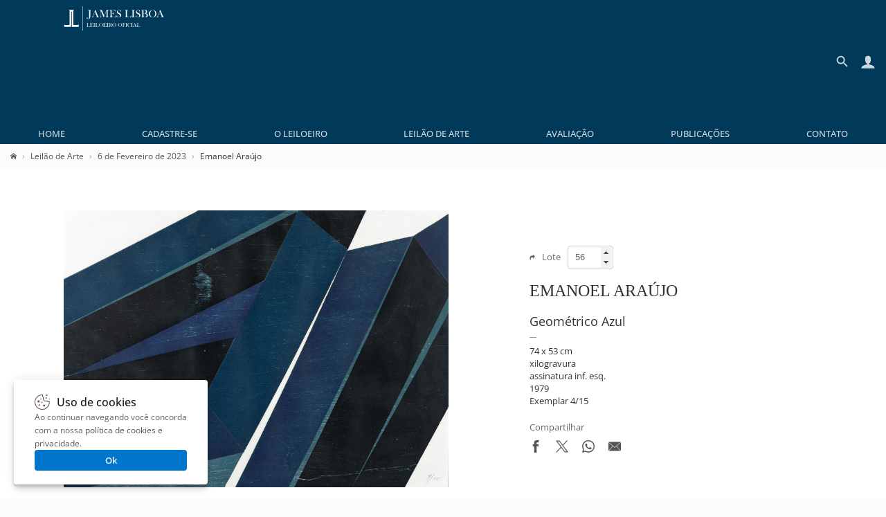

--- FILE ---
content_type: text/html; charset=UTF-8
request_url: https://www.leilaodearte.com/leilao/2023/fevereiro/182/emanoel-araujo-geometrico-azul-28036/
body_size: 10040
content:
<!DOCTYPE HTML><html lang="pt-BR"><head><meta charset="utf-8"><title>Emanoel Araújo - James Lisboa Leiloeiro Oficial | Arte Moderna e Contemporânea</title><link rel="preload stylesheet" href="/imagens/css/leilao.css?v=33" as="style" crossorigin fetchpriority="high"><link rel="preload" href="https://fonts.gstatic.com/s/opensans/v40/memvYaGs126MiZpBA-UvWbX2vVnXBbObj2OVTS-muw.woff2" as="font" type="font/woff2" crossorigin fetchpriority="high"><link rel="preconnect" href="https://connect.facebook.net/" crossorigin><link rel="preconnect" href="https://www.googletagmanager.com/" crossorigin><link rel="preconnect" href="https://analytics.google.com" crossorigin><link rel="shortcut icon" href="/favicon.ico" sizes="any" crossorigin><link rel="icon" href="/favicon.svg" type="image/svg+xml" crossorigin><link rel="canonical" href="https://www.leilaodearte.com/leilao/2023/fevereiro/182/emanoel-araujo-geometrico-azul-28036/"><link rel="apple-touch-icon" href="/imagens/launcher-icon-192x192.png" sizes="192x192"><meta name="theme-color" content="#00395A"><meta property="og:title" content="Emanoel Araújo - James Lisboa Leiloeiro Oficial | Arte Moderna e Contemporânea"><meta property="og:type" content="website"><meta property="og:url" content="https://www.leilaodearte.com/leilao/2023/fevereiro/182/emanoel-araujo-geometrico-azul-28036/"><meta property="og:image" content="https://www.leilaodearte.com/obras/emanoel-araujo-geometrico-azul-xilogravura-28036.jpg"><meta property="og:description" content="James Lisboa Leiloeiro Oficial, renomada casa de leilão de arte de São Paulo. Realizamos leilão presencial e online, avaliação individual ou de espólio em todo o Brasil de obras de artistas brasileiros e consagrados."><meta property="og:site_name" content="Emanoel Araújo"><meta name="description" content="James Lisboa Leiloeiro Oficial, renomada casa de leilão de arte de São Paulo. Realizamos leilão presencial e online, avaliação individual ou de espólio em todo o Brasil de obras de artistas brasileiros e consagrados."><meta name="viewport" content="width=device-width,initial-scale=1"><script>var jQl={q:[],dq:[],gs:[],ready:function(a){"function"==typeof a&&jQl.q.push(a);return jQl},getScript:function(a,c){jQl.gs.push([a,c])},unq:function(){for(var a=0;a<jQl.q.length;a++)jQl.q[a]();jQl.q=[]},ungs:function(){for(var a=0;a<jQl.gs.length;a++)jQuery.getScript(jQl.gs[a][0],jQl.gs[a][1]);jQl.gs=[]},bId:null,boot:function(a){"undefined"==typeof window.jQuery.fn?jQl.bId||(jQl.bId=setInterval(function(){jQl.boot(a)},25)):(jQl.bId&&clearInterval(jQl.bId),jQl.bId=0,jQl.unqjQdep(),jQl.ungs(),jQuery(jQl.unq()),"function"==typeof a&&a())},booted:function(){return 0===jQl.bId},loadjQ:function(a,c){setTimeout(function(){var b=document.createElement("script");b.src=a;document.getElementsByTagName("head")[0].appendChild(b)},1);jQl.boot(c)},loadjQdep:function(a){jQl.loadxhr(a,jQl.qdep)},qdep:function(a){a&&("undefined"!==typeof window.jQuery.fn&&!jQl.dq.length?jQl.rs(a):jQl.dq.push(a))},unqjQdep:function(){if("undefined"==typeof window.jQuery.fn)setTimeout(jQl.unqjQdep,50);else{for(var a=0;a<jQl.dq.length;a++)jQl.rs(jQl.dq[a]);jQl.dq=[]}},rs:function(a){var c=document.createElement("script");document.getElementsByTagName("head")[0].appendChild(c);c.text=a},loadxhr:function(a,c){var b;b=jQl.getxo();b.onreadystatechange=function(){4!=b.readyState||200!=b.status||c(b.responseText,a)};try{b.open("GET",a,!0),b.send("")}catch(d){}},getxo:function(){var a=!1;try{a=new XMLHttpRequest}catch(c){for(var b=["MSXML2.XMLHTTP.5.0","MSXML2.XMLHTTP.4.0","MSXML2.XMLHTTP.3.0","MSXML2.XMLHTTP","Microsoft.XMLHTTP"],d=0;d<b.length;++d){try{a= new ActiveXObject(b[d])}catch(e){continue}break}}finally{return a}}};if("undefined"==typeof window.jQuery){var $=jQl.ready,jQuery=$;$.getScript=jQl.getScript};jQl.loadjQ('/imagens/js/jquery.js?v=8');jQl.loadjQdep('/imagens/js/global.js?v=13');</script><script src="/imagens/js/simple-lightbox.min.js" async fetchpriority="low"></script><style>@font-face{font-family:'Open Sans';font-style:normal;font-weight:300 800;font-stretch:100%;font-display:swap;src:url(https://fonts.gstatic.com/s/opensans/v40/memvYaGs126MiZpBA-UvWbX2vVnXBbObj2OVTSGmu1aB.woff2) format('woff2');unicode-range:U+0100-02BA,U+02BD-02C5,U+02C7-02CC,U+02CE-02D7,U+02DD-02FF,U+0304,U+0308,U+0329,U+1D00-1DBF,U+1E00-1E9F,U+1EF2-1EFF,U+2020,U+20A0-20AB,U+20AD-20C0,U+2113,U+2C60-2C7F,U+A720-A7FF;}@font-face{font-family:'Open Sans';font-style:normal;font-weight:300 800;font-stretch:100%;font-display:swap;src:url(https://fonts.gstatic.com/s/opensans/v40/memvYaGs126MiZpBA-UvWbX2vVnXBbObj2OVTS-muw.woff2) format('woff2');unicode-range:U+0000-00FF,U+0131,U+0152-0153,U+02BB-02BC,U+02C6,U+02DA,U+02DC,U+0304,U+0308,U+0329,U+2000-206F,U+20AC,U+2122,U+2191,U+2193,U+2212,U+2215,U+FEFF,U+FFFD;}
#conteudo_head{
	width:100%;
	padding:0 0 5px;
	box-sizing:border-box;
}
.conteudo_content{
	width:100%;
	padding:20px 15px;
	margin:0 0 15px;
	box-sizing:border-box;
	background-color:#fff;
}
.conteudo_carousel{padding:15px 0;}
.dv_quadro_info{margin:40px 0;box-sizing:border-box;display:flex;justify-content:space-between;align-items:center;}
.dv_quadro_info h1{
	font-size:24px;
	margin:15px 0;
	text-transform:uppercase;
	font-family:Georgia,Cambria,'Times New Roman',Times,serif;
}
.dv_quadro_info .pic{
	width:100%;
	text-align:center;
	box-sizing:border-box;
}
.dv_quadro_info .div_tab{
	float:left;
	box-sizing:border-box;
}
.dv_quadro_info .obra{
	max-width:100%;
	max-height:400px;
	box-sizing:border-box;
	cursor:zoom-in;
}
.valor{
	font-weight:600;
	display:block;
	margin:10px 0 0 0;
}
.valor_lance{
	display:block;
	font-weight:600;
	color:#9A442B;
	margin:10px 0 0 0;
}
.valor_closed {
	font-weight:normal;
	color:#666;
}
.share{margin-top:20px;}.share svg{max-width:18px;max-height:18px;}
.share span{color:#666;line-height:18px;display:block;margin-bottom:10px;}
.store-arts{list-style:none;vertical-align:baseline;margin:0;padding:0;border:0;box-sizing:border-box;display:flex;flex-wrap:wrap;}
.v_tbm{padding:15px 5px 15px 30px;overflow:hidden;width:158px;position:relative;white-space:nowrap;text-align:center;display:inline-block;}
.v_tbm .a{line-height:130px;height:130px;margin:0 0 20px;}
.v_tbm .a img{vertical-align:middle;}
.v_tbm .y,.v_tbm .z{overflow-x:clip;text-overflow:ellipsis;}
.quadro_mini{width:158px;height:130px;transition:all 0.3s;object-fit:contain;}
.quadro_mini:hover{opacity:0.8!important;}
.tab_um{
	width:60%;
	padding:0 40px 0 0;
}
.tab_dois{
	width:40%;
}
.lot_selector{width:60px;height:30px;line-height:30px;text-indent:8px;background-color:transparent;border-radius:4px;border:1px solid #ccc;margin:0 0 0 10px;color:#666;transition:all 0.3s;}
.lot_selector:focus{border-color:#00395A;}
.lot_selector::-webkit-inner-spin-button{opacity:1;}
.bt_lance{
	background-color:#3AB54B;
	border:0;
	color:#fff;
	border-radius:4px;
	padding:8px 15px;
	cursor:pointer;
	margin:10px 0 0;
    transition:opacity .3s;
	height:40px;
}
.bt_lance:hover{opacity:.8;}
.bt_lance svg{max-height:20px;max-width:20px;vertical-align:middle;margin:0 8px 0 0;}
.bt_lance span{vertical-align:middle;}
.link_thumb{width:80px;height:80px;padding:10px;box-sizing:border-box;display:inline-block;position:relative;border-radius:5px;overflow:hidden;margin:0 10px 0 0;cursor:zoom-in;}
.obra_thumb{height:100%;width:100%;object-fit:contain;vertical-align:middle;box-sizing:border-box;}
.link_thumb .dv_thumb_mask{background-color:rgba(0,0,0,.03);transition:background-color .3s;position:absolute;top:0;bottom:0;left:0;right:0;z-index:1;pointer-events:none;}
.link_thumb:hover .dv_thumb_mask{background-color:rgba(0,0,0,.08);}
@media(max-width:770px){
	.dv_quadro_info,.dv_quadro_info .div_tab{
		width:100%;padding:0;display:block;
	}
	.tab_um{
		padding:0;
	}
	.tab_dois{
		margin-top:30px;
	}
}

.owl-carousel,.owl-carousel .owl-item{-webkit-tap-highlight-color:transparent;position:relative}.owl-carousel{display:block;width:100%;z-index:1;overflow:hidden;white-space:nowrap;}.owl-carousel .owl-stage{position:relative;-ms-touch-action:pan-Y;touch-action:manipulation;-webkit-backface-visibility:hidden;backface-visibility:hidden}.owl-carousel .owl-stage:after{content:'.';display:block;clear:both;visibility:hidden;line-height:0;height:0}.owl-carousel .owl-stage-outer{position:relative;overflow:hidden;-webkit-transform:translate3d(0,0,0)}.owl-carousel .owl-item,.owl-carousel .owl-wrapper{-webkit-backface-visibility:hidden;backface-visibility:hidden;-webkit-transform:translate3d(0,0,0);-moz-transform:translate3d(0,0,0);-ms-transform:translate3d(0,0,0)}.owl-carousel .owl-item{min-height:1px;float:left;-webkit-backface-visibility:hidden;backface-visibility:hidden;-webkit-touch-callout:none}.owl-carousel .owl-dots.disabled,.owl-carousel .owl-nav.disabled{display:none;}.no-js .owl-carousel,.owl-carousel.owl-loaded{overflow:initial;}.owl-carousel .owl-dot,.owl-carousel .owl-nav .owl-next,.owl-carousel .owl-nav .owl-prev{cursor:pointer;-webkit--webkit-user-select:none;user-select:none;-khtml--webkit-user-select:none;user-select:none;-moz--webkit-user-select:none;user-select:none;-ms--webkit-user-select:none;user-select:none;-webkit-user-select:none;user-select:none}.owl-carousel .owl-nav button.owl-next,.owl-carousel .owl-nav button.owl-prev,.owl-carousel button.owl-dot{background:0 0;color:inherit;border:0;padding:0!important;font:inherit}.owl-carousel.owl-loading{opacity:0;display:block}.owl-carousel.owl-hidden{opacity:0}.owl-carousel.owl-refresh .owl-item{visibility:hidden}.owl-carousel.owl-drag .owl-item{-ms-touch-action:pan-y;touch-action:pan-y;-webkit--webkit-user-select:none;user-select:none;-moz--webkit-user-select:none;user-select:none;-ms--webkit-user-select:none;user-select:none;-webkit-user-select:none;user-select:none}.owl-carousel.owl-grab{cursor:move;cursor:grab}.owl-carousel.owl-rtl{direction:rtl}.owl-carousel.owl-rtl .owl-item{float:right}.owl-carousel .animated{animation-duration:1s;animation-fill-mode:both}.owl-carousel .owl-animated-in{z-index:0}.owl-carousel .owl-animated-out{z-index:1}.owl-carousel .fadeOut{animation-name:fadeOut}@keyframes fadeOut{0%{opacity:1}100%{opacity:0}}.owl-height{transition:height .5s ease-in-out}.owl-carousel .owl-item .owl-lazy{opacity:0;transition:opacity .4s ease}.owl-carousel .owl-item .owl-lazy:not([src]),.owl-carousel .owl-item .owl-lazy[src^='']{max-height:0}.owl-carousel .owl-item img.owl-lazy{transform-style:preserve-3d}.owl-carousel .owl-video-wrapper{position:relative;height:100%;background:#000}.owl-carousel .owl-video-play-icon{position:absolute;height:80px;width:80px;left:50%;top:50%;margin-left:-40px;margin-top:-40px;background:url(owl.video.play.png) no-repeat;cursor:pointer;z-index:1;-webkit-backface-visibility:hidden;backface-visibility:hidden;transition:transform .1s ease}.owl-carousel .owl-video-play-icon:hover{-ms-transform:scale(1.3,1.3);transform:scale(1.3,1.3)}.owl-carousel .owl-video-playing .owl-video-play-icon,.owl-carousel .owl-video-playing .owl-video-tn{display:none}.owl-carousel .owl-video-tn{opacity:0;height:100%;background-position:center center;background-repeat:no-repeat;background-size:contain;transition:opacity .4s ease}.owl-carousel .owl-video-frame{position:relative;z-index:1;height:100%;width:100%}.owl-theme .owl-dots,.owl-theme .owl-nav{text-align:center;-webkit-tap-highlight-color:transparent}.owl-theme .owl-nav [class*=owl-]{color:#FFF;font-size:14px;margin:5px;padding:7px;display:inline-block;cursor:pointer;}.owl-theme .owl-nav [class*=owl-]:hover{background:#eaeaea!important;;color:#FFF;text-decoration:none}.owl-theme .owl-nav .disabled{display:none;}.owl-theme .owl-nav.disabled+.owl-dots{margin-top:10px}.owl-theme .owl-dots .owl-dot{display:none;/*display:inline-block;*/zoom:1}.owl-theme .owl-dots .owl-dot span{width:10px;height:10px;margin:5px 7px;background:#D6D6D6;display:block;-webkit-backface-visibility:visible;backface-visibility:visible;transition:opacity .2s ease;border-radius:30px}.owl-theme .owl-dots .owl-dot.active span,.owl-theme .owl-dots .owl-dot:hover span{background:#869791}.owl-next{right:-36px;}.owl-prev{left:-28px;}.owl-nav button{height:39px;width:39px;position:absolute;top:90px !important;background-color:#fff!important;border-radius:50%;box-shadow:rgba(0, 0, 0, 0.2) 0px 2px 4px -1px,rgba(0, 0, 0, 0.12) 0px 1px 10px 0px,rgba(0, 0, 0, 0.14) 0px 4px 5px 0px;}@media(max-width:1340px){.owl-theme .owl-nav{display:none;}}
body.hidden-scroll{overflow:hidden}.sl-overlay{position:fixed;left:0;right:0;top:0;bottom:0;background:#131313;display:none;z-index:1035}.sl-wrapper{z-index:1040;width:100%;height:100%;left:0;top:0;position:fixed}.sl-wrapper *{-webkit-user-select:none;user-select:none;box-sizing:border-box}.sl-wrapper button{opacity:0.4!important;transition:opacity .3s ease;border:0 none;background:transparent;font-size:28px;padding:0;cursor:pointer}.sl-wrapper button:hover{opacity:0.7!important;}.sl-wrapper .sl-close{opacity:.4;display:none;position:fixed;right:30px;top:30px;z-index:10060;margin-top:-14px;margin-right:-14px;height:44px;width:44px;line-height:44px;font-family:Arial,Baskerville,monospace;color:#fff;font-size:2.5rem}.sl-wrapper .sl-counter{display:none;position:fixed;top:30px;left:30px;z-index:1060;color:#fff;font-size:1rem}.sl-wrapper .sl-navigation{width:100%;display:none}.sl-wrapper .sl-navigation button{position:fixed;top:50%;margin-top:-22px;height:44px;width:22px;line-height:44px;text-align:center;display:block;z-index:10060;font-family:Arial,Baskerville,monospace;color:#fff}.sl-wrapper .sl-navigation button.sl-next{opacity:.4;right:5px;font-size:2rem}.sl-wrapper .sl-navigation button.sl-prev{opacity:.4;left:5px;font-size:2rem}@media (min-width: 35.5em){.sl-wrapper .sl-navigation button{width:44px}.sl-wrapper .sl-navigation button.sl-next{right:10px;font-size:2.5rem}.sl-wrapper .sl-navigation button.sl-prev{left:10px;font-size:2.5rem}}@media (min-width: 50em){.sl-wrapper .sl-navigation button{width:44px}.sl-wrapper .sl-navigation button.sl-next{right:20px;font-size:2.5rem}.sl-wrapper .sl-navigation button.sl-prev{left:20px;font-size:2.5rem}}.sl-wrapper.sl-dir-rtl .sl-navigation{direction:ltr}.sl-wrapper .sl-image{position:fixed;touch-action:none;z-index:10000}.sl-wrapper .sl-image img{transition:transform .08s;margin:0;padding:0;display:block;border:0 none;width:100%;height:auto}@media (min-width: 35.5em){.sl-wrapper .sl-image img{border:0 none}}@media (min-width: 50em){.sl-wrapper .sl-image img{border:0 none}}.sl-wrapper .sl-image iframe{background:#000;border:0 none}@media (min-width: 35.5em){.sl-wrapper .sl-image iframe{border:0 none}}@media (min-width: 50em){.sl-wrapper .sl-image iframe{border:0 none}}.sl-wrapper .sl-image .sl-caption{display:none;padding:10px;color:#fff;background:rgba(0,0,0,0.8);font-size:1rem;position:absolute;bottom:0;left:0;right:0}.sl-wrapper .sl-image .sl-caption.pos-top{bottom:auto;top:0}.sl-wrapper .sl-image .sl-caption.pos-outside{bottom:auto}.sl-wrapper .sl-image .sl-download{display:none;position:absolute;bottom:5px;right:5px;color:#fff;z-index:1060}.sl-spinner{display:none;border:5px solid #333;border-radius:40px;height:40px;left:50%;margin:-20px 0 0 -20px;opacity:0;position:fixed;top:50%;width:40px;z-index:1007;animation:pulsate 1s ease-out infinite}.sl-scrollbar-measure{position:absolute;top:-9999px;width:50px;height:50px;overflow:scroll}.sl-transition{transition:transform ease 200ms}@keyframes pulsate{0%{transform:scale(0.1);opacity:0.0}50%{opacity:1}100%{transform:scale(1.2);opacity:0}}#exit-intent-popup{display:none;}
.box_mask::before{content:'';height:100%;}
.box_mask{display:inherit!important;position:fixed;top:0;left:0;right:0;bottom:0;z-index:3;text-align:center;background-color:rgba(0,0,0,.4);overscroll-behavior-y:contain;overflow-y:auto;}
.box_mask::before,.box{display:inline-block;vertical-align:middle;}
@keyframes openBox{0%{opacity:0;transform:scale(0.8);}100%{opacity:1;transform:scale(1);}}
.box_res_close{position:absolute;top:10px;right:12px;width:35px;height:35px;opacity:.6;transition:opacity .3s;cursor:pointer;background-color:rgba(0,0,0,0);padding:0;border:0;z-index:1;}
.box_res_close:hover{opacity:1;}
.box_res_close svg{width:35px;height:35px;}
.box{line-height:1.3;z-index:8;width:94%;max-height:94%;max-width:670px;background-color:#FFF;box-shadow:rgba(0,0,0,.1) 0 2px 2px,rgba(0,0,0,.1) 0 4px 4px,rgba(0,0,0,.1) 0 8px 8px,rgba(0,0,0,.1) 0 16px 16px;border-radius:10px;background-clip:padding-box;text-align:left;overflow-y:auto;overflow-x:hidden;animation-name:openBox;animation-duration:500ms;animation-timing-function:ease;}
.box_content{position:relative;}
.bgvEKr{font-weight:600;margin:0;margin-bottom:20px;font-size:24px;}
.popdvisor{display:flex;position:relative;flex-flow:row nowrap;}
.popdvisor .frm{max-width:100%;}
.popdvisor img{width:100%;max-width:270px;aspect-ratio:580 / 605;object-fit:cover;}
@media(max-width:720px){.popdvisor{flex-flow:column nowrap;}.popdvisor img{height:200px;max-width:none;object-position:top;}</style><link rel="manifest" href="/manifest.webmanifest"></head>
<body>
<header>
  <div id="topo">
    <div id="topo_logo">
    <a href="/" title="Leilão de Arte - James Lisboa"><svg id="topo_logo_img"><use href="/imagens/sprite.svg#leilao-de-arte"></use></svg></a></div>
    <div id="topo_busca"><div class="search_line"><form id="frmSearch" name="frmSearch" method="GET" action="/search" autocomplete="off"><div class="search"><input type="search" name="q" id="q" placeholder="Pesquisar..."></div><button type="submit"><svg><use href="/imagens/sprite.svg#search"></use></svg></button></form></div><a href="#" class="btBack" title="Voltar" rel="nofollow noopener"><svg><use href="/imagens/sprite.svg#search-back"></use></svg></a></div>
	<div id="sandwich" title="Menu"><svg><use href="/imagens/sprite.svg#menu"></use></svg></div>
	<div id="iconacc" title="Meu Cadastro"><svg><use href="/imagens/sprite.svg#user"></use></svg></div>
	<div id="iconsearch" title="Pesquisar"><svg><use href="/imagens/sprite.svg#search-mobile"></use></svg></div>
	<nav id="topo_menu">
      <ul itemscope itemtype="http://schema.org/SiteNavigationElement" role="menu">
        <li itemprop="name" role="menuitem"><a itemprop="url" href="/" title="Home">Home</a></li>
		<li itemprop="name" role="menuitem"><a itemprop="url" href="/cadastro" title="Cadastre-se">Cadastre-se</a></li>        <li itemprop="name" role="menuitem"><a itemprop="url" href="/leiloeiro-oficial" title="O Leiloeiro">O Leiloeiro</a></li>
        <li itemprop="name" role="menuitem"><a itemprop="url" href="/leilao-de-arte" title="Leilão de Arte">Leilão de Arte</a></li>
        <li itemprop="name" role="menuitem"><a itemprop="url" href="/avaliacao-de-obras-de-arte" title="Avaliação">Avaliação</a></li>
        <li itemprop="name" role="menuitem"><a itemprop="url" href="/publicacoes" title="Publicações">Publicações</a></li>
        <li itemprop="name" role="menuitem"><a itemprop="url" href="/contato" title="Contato">Contato</a></li>
      </ul>
    </nav>
    <div style="clear:both;"></div>
  </div>
</header>
<main><div id="conteudo_head">
<div class="breadcrumb" vocab="https://schema.org/" typeof="BreadcrumbList"><span property="itemListElement" typeof="ListItem"><a href="/" title="Home" property="item" typeof="WebPage"><svg style="width:9px;height:9px;"><use href="/imagens/sprite.svg#home"></use></svg></a><meta property="name" content="Leilão de Arte"><meta property="position" content="1"></span><span property='itemListElement' typeof='ListItem'><a href='/leilao-de-arte' title='Leilão de Arte' property='item' typeof='WebPage'><span property='name'>Leilão de Arte</span></a><meta property='position' content='2'></span><span property='itemListElement' typeof='ListItem'><a href='/leilao/2023/fevereiro/182/' title='6 de Fevereiro de 2023' property='item' typeof='WebPage'><span property='name'>6 de Fevereiro de 2023</span></a><meta property='position' content='3'></span>Emanoel Araújo</div>
</div>

<div class="conteudo_content">
<div class="dv_quadro_info">

	<div class="div_tab tab_um gallery">
		<div class="pic"><img src="/obras/emanoel-araujo-geometrico-azul-xilogravura-28036.jpg" alt="Emanoel Araújo - Geométrico Azul" class="obra" decoding='async' fetchpriority="high"></div>
	</div> 
	<div class="div_tab tab_dois">
		<div style="color:#666;"><svg style='max-height:9px;max-width:8px;margin-right:10px;'><use href="/imagens/sprite.svg#seta"></use></svg>Lote<input value="56" type="number" min="1" id="lot_selector" class="lot_selector" onchange="openLot(this);"></div>
<div class='clear'></div><h1>Emanoel Araújo</h1><div style='font-weight:400;font-style:italic;font-size:18px;'>Geométrico Azul</div><div style='border-top:1px solid #999;width:10px;margin:10px 0;'></div><div>74 x 53 cm</div><div>xilogravura</div><div>assinatura inf. esq.</div><div>1979</div><div>Exemplar 4/15</div><div style='margin-top:20px;'></div>
		<div class="share">
			<span>Compartilhar</span>
			<a href="https://www.facebook.com/sharer/sharer.php?u=https%3A%2F%2Fwww.leilaodearte.com%2Fleilao%2F2023%2Ffevereiro%2F182%2Femanoel-araujo-geometrico-azul-28036%2F" target="_blank" style="margin-right:20px;" title="Compartilhar por Facebook" rel="nofollow noopener"><svg><use href="/imagens/sprite.svg#share-facebook"></use></svg></a><a href="https://x.com/intent/tweet?text=Emanoel+Ara%C3%BAjo+https%3A%2F%2Fwww.leilaodearte.com%2Fleilao%2F2023%2Ffevereiro%2F182%2Femanoel-araujo-geometrico-azul-28036%2F" target="_blank" style="margin-right:20px;" title="Compartilhar por X" rel="nofollow noopener"><svg><use href="/imagens/sprite.svg#share-x"></use></svg></a><a href="https://api.whatsapp.com/send?text=Emanoel+Ara%C3%BAjo+https%3A%2F%2Fwww.leilaodearte.com%2Fleilao%2F2023%2Ffevereiro%2F182%2Femanoel-araujo-geometrico-azul-28036%2F" target="_blank" style="margin-right:20px;" title="Compartilhar por Whatsapp" rel="nofollow noopener"><svg><use href="/imagens/sprite.svg#share-whatsapp"></use></svg></a><a href="mailto:?subject=Emanoel+Ara%C3%BAjo&amp;body=https%3A%2F%2Fwww.leilaodearte.com%2Fleilao%2F2023%2Ffevereiro%2F182%2Femanoel-araujo-geometrico-azul-28036%2F" target="_blank" title="Compartilhar por Email" rel="nofollow noopener"><svg><use href="/imagens/sprite.svg#share-email"></use></svg></a>	
		</div>
	</div>
	<div style="clear:both;"></div>
</div>
	
</div><div class='conteudo_content conteudo_carousel'><h2 style='margin:0 30px 10px;font-weight:300;'>Veja também</h2><div style='text-align:center;display:flex;flex-wrap:wrap;justify-content:space-around;'><div class='owl-carousel owl-theme store-arts'><div class="v_tbm">
	<a href="/leilao/2026/janeiro/283/aligi-sassu-sem-titulo-39125/">
		<div class="a"><img src="/obras/aligi-sassu-sem-titulo-agua-forte-agua-tinta-e-ponta-seca-sobre-papel-39125-thunb.jpg" alt="Aligi Sassu - Sem Título" class="quadro_mini" loading="lazy" decoding='async'></div>
		<div class="y">Aligi Sassu</div>
		<div class="z">Sem Título</div>
	</a>
</div>
<div class="v_tbm">
	<a href="/leilao/2026/janeiro/284/martha-zelt-de-millan-conversation-between-owls-39103/">
		<div class="a"><img src="/obras/martha-zelt-de-millan-conversation-between-owls-xilogravura-39103-thunb.jpg" alt="Martha Zelt De Millan - Conversation Between Owls" class="quadro_mini" loading="lazy" decoding='async'></div>
		<div class="y">Martha Zelt De Millan</div>
		<div class="z">Conversation Between Owls</div>
	</a>
</div>
<div class="v_tbm">
	<a href="/leilao/2026/janeiro/284/massimo-campigli-les-promeneuses-38974/">
		<div class="a"><img src="/obras/massimo-campigli-les-promeneuses-litogravura-sobre-papel-38974-thunb.jpg" alt="Massimo Campigli - Les Promeneuses" class="quadro_mini" loading="lazy" decoding='async'></div>
		<div class="y">Massimo Campigli</div>
		<div class="z">Les Promeneuses</div>
	</a>
</div>
<div class="v_tbm">
	<a href="/leilao/2026/fevereiro/285/alfredo-volpi-fachada-39238/">
		<div class="a"><img src="/obras/alfredo-volpi-fachada-tempera-sobre-cartao-39238-thunb.jpg" alt="Alfredo Volpi - Fachada" class="quadro_mini" loading="lazy" decoding='async'></div>
		<div class="y">Alfredo Volpi</div>
		<div class="z">Fachada</div>
	</a>
</div>
<div class="v_tbm">
	<a href="/leilao/2026/janeiro/283/heinz-kuhn-sem-titulo-39095/">
		<div class="a"><img src="/obras/heinz-kuhn-sem-titulo-oleo-sobre-tela-colada-em-madeira-39095-thunb.jpg" alt="Heinz Kühn - Sem Título" class="quadro_mini" loading="lazy" decoding='async'></div>
		<div class="y">Heinz Kühn</div>
		<div class="z">Sem Título</div>
	</a>
</div>
<div class="v_tbm">
	<a href="/leilao/2026/janeiro/283/manuel-quintana-martelo-longo-poema-do-fim-dos-tempos-39128/">
		<div class="a"><img src="/obras/manuel-quintana-martelo-longo-poema-do-fim-dos-tempos-agua-forte-agua-tinta-e-ponta-seca-sobre-papel-39128-thunb.jpg" alt="Manuel Quintana Martelo - Longo poema do fim dos tempos" class="quadro_mini" loading="lazy" decoding='async'></div>
		<div class="y">Manuel Quintana Martelo</div>
		<div class="z">Longo poema do fim dos tempos</div>
	</a>
</div>
<div class="v_tbm">
	<a href="/leilao/2026/janeiro/283/enrico-bianco-sem-titulo-39106/">
		<div class="a"><img src="/obras/enrico-bianco-sem-titulo-oleo-sobre-eucatex-39106-thunb.jpg" alt="Enrico Bianco - Sem Título" class="quadro_mini" loading="lazy" decoding='async'></div>
		<div class="y">Enrico Bianco</div>
		<div class="z">Sem Título</div>
	</a>
</div>
<div class="v_tbm">
	<a href="/leilao/2026/janeiro/282/orfeu-tamburi-sem-titulo-38846/">
		<div class="a"><img src="/obras/orfeu-tamburi-sem-titulo-oleo-sobre-tela-38846-thunb.jpg" alt="Orfeu Tamburi - Sem Título" class="quadro_mini" loading="lazy" decoding='async'></div>
		<div class="y">Orfeu Tamburi</div>
		<div class="z">Sem Título</div>
	</a>
</div>
<div class="v_tbm">
	<a href="/leilao/2026/janeiro/282/felipe-cohen-convite-39079/">
		<div class="a"><img src="/obras/felipe-cohen-convite-envelope-de-papel-e-basalto-negro-39079-thunb.jpg" alt="Felipe Cohen - Convite" class="quadro_mini" loading="lazy" decoding='async'></div>
		<div class="y">Felipe Cohen</div>
		<div class="z">Convite</div>
	</a>
</div>
<div class="v_tbm">
	<a href="/leilao/2026/janeiro/282/anatol-wladyslaw-sem-titulo-39096/">
		<div class="a"><img src="/obras/anatol-wladyslaw-sem-titulo-aquarela-e-nanquim-sobre-papel-39096-thunb.jpg" alt="Anatol Wladyslaw - Sem Título" class="quadro_mini" loading="lazy" decoding='async'></div>
		<div class="y">Anatol Wladyslaw</div>
		<div class="z">Sem Título</div>
	</a>
</div>
<div class="v_tbm">
	<a href="/leilao/2026/janeiro/283/darel-valenca-lins-cama-reclinada-39210/">
		<div class="a"><img src="/obras/darel-valenca-lins-cama-reclinada-litogravura-39210-thunb.jpg" alt="Darel Valença Lins - Cama Reclinada" class="quadro_mini" loading="lazy" decoding='async'></div>
		<div class="y">Darel Valença Lins</div>
		<div class="z">Cama Reclinada</div>
	</a>
</div>
<div class="v_tbm">
	<a href="/leilao/2026/janeiro/284/magda-stabile-vaso-de-flores-39170/">
		<div class="a"><img src="/obras/magda-stabile-vaso-de-flores-oleo-sobre-tela-39170-thunb.jpg" alt="Magda Stabile - Vaso de Flores" class="quadro_mini" loading="lazy" decoding='async'></div>
		<div class="y">Magda Stabile</div>
		<div class="z">Vaso de Flores</div>
	</a>
</div>
<div class="v_tbm">
	<a href="/leilao/2026/janeiro/282/humberto-da-costa-sem-titulo-38850/">
		<div class="a"><img src="/obras/humberto-da-costa-sem-titulo-oleo-sobre-tela-38850-thunb.jpg" alt="Humberto Da Costa - Sem Título" class="quadro_mini" loading="lazy" decoding='async'></div>
		<div class="y">Humberto Da Costa</div>
		<div class="z">Sem Título</div>
	</a>
</div>
<div class="v_tbm">
	<a href="/leilao/2026/janeiro/282/macaparana-sem-titulo-39154/">
		<div class="a"><img src="/obras/macaparana-sem-titulo-guache-e-pastel-seco-sobre-tela-colada-em-placa-39154-thunb.jpg" alt="Macaparana - Sem Título" class="quadro_mini" loading="lazy" decoding='async'></div>
		<div class="y">Macaparana</div>
		<div class="z">Sem Título</div>
	</a>
</div>
<div class="v_tbm">
	<a href="/leilao/2026/janeiro/282/geraldo-rocha-cavalo-serie-animais-38953/">
		<div class="a"><img src="/obras/geraldo-rocha-cavalo-serie-animais-oleo-sobre-tela-38953-thunb.jpg" alt="Geraldo Rocha - Cavalo - Série Animais" class="quadro_mini" loading="lazy" decoding='async'></div>
		<div class="y">Geraldo Rocha</div>
		<div class="z">Cavalo - Série Animais</div>
	</a>
</div>
</div></div><div style="clear:both;"></div>
</div>

<script>jQl.loadjQdep('/imagens/js/owl.carousel.min.js');
var openLot=function(a){window.location.href='/out/openLot?l=182&i='+a.value;};
</script>

<div id="exit-intent-popup"><div class="box"><div class="box_content"><button class="box_res_close" onClick="popexitClose();"><svg><use xlink:href="/imagens/sprite.svg#icon-close"></use></svg></button><div class="popdvisor"><img src="/imagens/popexit-newsletter2.jpg" alt="Newsletter"><div style="padding:30px;"><h2 class="bgvEKr">Novidades do Leilão de Arte!</h2><p>Seja o primeiro a receber a agenda dos próximos leilões, exposições e novidades de acervo.</p><div class="frm" style="background-color:#fff;"><input name="popexit_nome" id="popexit_nome" type="text" class="frm_input" maxlength="255" placeholder=" " required=""><label for="popexit_nome" class="frm_label" id="label_nome">Nome Completo</label></div><div class="frm" style="background-color:#fff;"><input name="popexit_email" id="popexit_email" type="email" class="frm_input" maxlength="200" style="text-transform:lowercase;" placeholder=" " required=""><label for="popexit_email" class="frm_label">Email</label></div><button class="myBt3" style="width:100%;" id="popexit_btSend" onClick="popexitSend();">Assinar</button><p style="font-size:11px;">Ao assinar, você concorda com a nossa <a href="/politica-de-privacidade" target="_blank">política de privacidade</a>.</p></div></div></div></div></div>
<script>var popexitClose=function(){sessionStorage.setItem('popexit-newsletter',1);document.getElementById('exit-intent-popup').classList.remove('box_mask');};
var popexitMouseLeave=function(e){if(e.clientY<100&&e.toElement===null&&e.relatedTarget===null){showPopexit();document.removeEventListener('mouseout',popexitMouseLeave);}};
var popexitSend=function(){var n=document.getElementById('popexit_nome');var e=document.getElementById('popexit_email');if(n.value==""){n.focus();return;}if(e.value==""||!validadorEmail(e.value)){e.focus();return;}var btnSend=document.getElementById('popexit_btSend');btnSend.innerText="Agradecemos sua inscrição!";btnSend.disabled=true;Abrir('/out/newsletter-popexit',{e:e.value,n:n.value});setTimeout(()=>{popexitClose();},2000);};var isTouchDevice=function(){return ('ontouchstart' in window)||(navigator.maxTouchPoints>0)||(navigator.msMaxTouchPoints>0);};
var showPopexit=function(){document.getElementById('exit-intent-popup').classList.add('box_mask');};setTimeout(()=>{if(window.sessionStorage && sessionStorage.getItem('popexit-newsletter')==null){if(isTouchDevice()){showPopexit();}else{document.addEventListener('mouseout',popexitMouseLeave);}}},5000);</script></main>
<footer><div class="footer-news-sub"><span>Quer receber novidades do Leilão de Arte?</span><div class="frm"><input name="news_nome" id="news_nome" type="text" class="frm_input" maxlength="50" placeholder=" "><label for="news_nome" class="frm_label">Nome Completo</label></div><div class="frm"><input name="news_email" id="news_email" type="email" class="frm_input" maxlength="200" placeholder=" "><label for="news_email" class="frm_label">Email</label></div><button type="button" id="news_btn" class="myBt3" onClick="newsletter();">Enviar</button></div><div class="hYndaz"><div class="iucxIY"><a class="dGuBVk" href="/" title="Leilão de Arte - James Lisboa"><svg class="footer_logo_img"><use href="/imagens/sprite.svg#leilao-de-arte"></use></svg></a><p class="fZUPYZ">James Lisboa é leiloeiro oficial e perito judicial. Realiza leilões de obras de arte online, avaliação de acervo individual ou de espólio de obras de artistas consagrados.</p></div><hr class="iDTWzq"><div class="dmGvkg"><ul class="kOZsjB"><li class="kMRRdJ">Institucional</li><li class="kAjQra"><a class="dDRwQC" href="/politica-de-privacidade">Política de Privacidade</a></li><li class="kAjQra"><a class="dDRwQC" href="/catalogos/regulamento.pdf">Regulamento</a></li><li class="kAjQra"><a class="dDRwQC" href="/termos-de-servico">Termos de Serviço</a></li></ul><ul class="kOZsjB"><li class="kMRRdJ">Suporte</li><li class="kAjQra"><a target="_blank" class="dDRwQC" href="/contato">Contato</a></li><li class="kAjQra"><a target="_blank" class="dDRwQC" href="/perguntas-frequentes">Perguntas Frequentes</a></li><li class="kAjQra"><a href="https://api.whatsapp.com/send?phone=551130613155" rel="nofollow noopener" target="_blank" title="Whatsapp" class="ic_whatsapp"><svg><use href="/imagens/sprite.svg#icone-whatsapp"></use></svg>Whatsapp</a></li></ul></div><hr class="iDTWzq"><div class="CSzAc"><span class="hGhdfA">Siga o James Lisboa</span><span class="pwRVP"><a href="https://www.facebook.com/jameslisboaleiloes" rel="nofollow noopener" target="_blank" title="Facebook"><svg><use href="/imagens/sprite.svg#icone-facebook"></use></svg></a><a href="https://www.youtube.com/user/JamesLisboaEDA" rel="nofollow noopener" target="_blank" title="Youtube"><svg><use href="/imagens/sprite.svg#icone-youtube"></use></svg></a><a href="https://www.instagram.com/jameslisboaarte/" rel="nofollow noopener" target="_blank" title="Instagram"><svg><use href="/imagens/sprite.svg#icone-instagram"></use></svg></a></span></div><div class="caQRJv"><span class="hGhdfA">Baixe o App</span><div class="jBfIOw"><a href="https://play.google.com/store/apps/details?id=com.leilaodearte.android" target="_blank" class="gyhTko" rel="nofollow noopener"><div class="exLjTf"><svg style='height:16px;width:16px;margin-right:6px;vertical-align:middle;'><use href='/imagens/sprite.svg#ico-play-store'></use></svg>Google play</div></a><a href="https://apps.apple.com/br/app/leil%C3%A3o-de-arte-james-lisboa/id1474857597" target="_blank" class="gyhTko" rel="nofollow noopener"><div class="exLjTf"><svg style='height:16px;width:16px;margin-right:6px;vertical-align:middle;'><use href='/imagens/sprite.svg#ico-apple-store'></use></svg>App store</div></a></div></div></div><div class="PZbWn"><div class="PZbWx"><div><span style='vertical-align:middle;'>&copy; 2026 - LeilaoDeArte.com</span></div><div><a href='#' onClick="setlang('en');" rel='nofollow noopener'><svg style='height:12px;width:12px;margin-right:6px;vertical-align:middle;'><use href='/imagens/sprite.svg#icone-idioma'></use></svg><span style='vertical-align:middle;'>English</span></a></div></div></div></footer>

<script>
$(document).ready(function(){
	$("#sandwich").click(function(e){var m=$('#topo_menu ul');if($(m).is(':visible')){$(m).slideToggle('slow',function(){$(m).removeAttr('style');});}else{$(m).slideToggle("slow");}return false;});
	$("#iconacc").click(function(e){window.location.href='/login';});
	$("#iconsearch,.btBack").click(function(e){e.preventDefault();if($('#topo_busca').is(':hidden')){$('#topo_busca').css('display','block');$('#topo_busca #q').focus();}else{$('#topo_busca').css('display','');}});
	var goSearch=function(e){if(e.q.value.length==0){e.q.focus();return false;}return true;};
});
</script>
<script>window.dataLayer=window.dataLayer||[];function gtag(){dataLayer.push(arguments);}(function(w,d,s,l,i){w[l]=w[l]||[];w[l].push({'gtm.start':new Date().getTime(),event:'gtm.js'});var f=d.getElementsByTagName(s)[0],j=d.createElement(s),dl=l!='dataLayer'?'&l='+l:'';j.async=true;j.src='https://www.googletagmanager.com/gtm.js?id='+i+dl;f.parentNode.insertBefore(j,f);})(window,document,'script','dataLayer','GTM-5SJMSML');</script>
<script type="application/ld+json">{"@context":"https://schema.org","@type":"Organization","address":{"@type":"PostalAddress","addressLocality":"São Paulo","postalCode":"01417-010","streetAddress":"R. Dr. Melo Alves, 397","addressRegion":"Cerqueira César","addressCountry":"BR"},"contactPoint":{"@type":"ContactPoint","telephone":"+55 (11) 3061-3155","email":"lisboa@leilaodearte.com"},"name":"Leilão de Arte","url":"https://www.leilaodearte.com/","logo":"https://www.leilaodearte.com/imagens/james-lisboa-leiloeiro-homeapp.png","sameAs":["https://www.facebook.com/jameslisboaleiloes","https://www.instagram.com/jameslisboaarte","https://www.youtube.com/user/JamesLisboaEDA"]}</script>
</body>
</html>